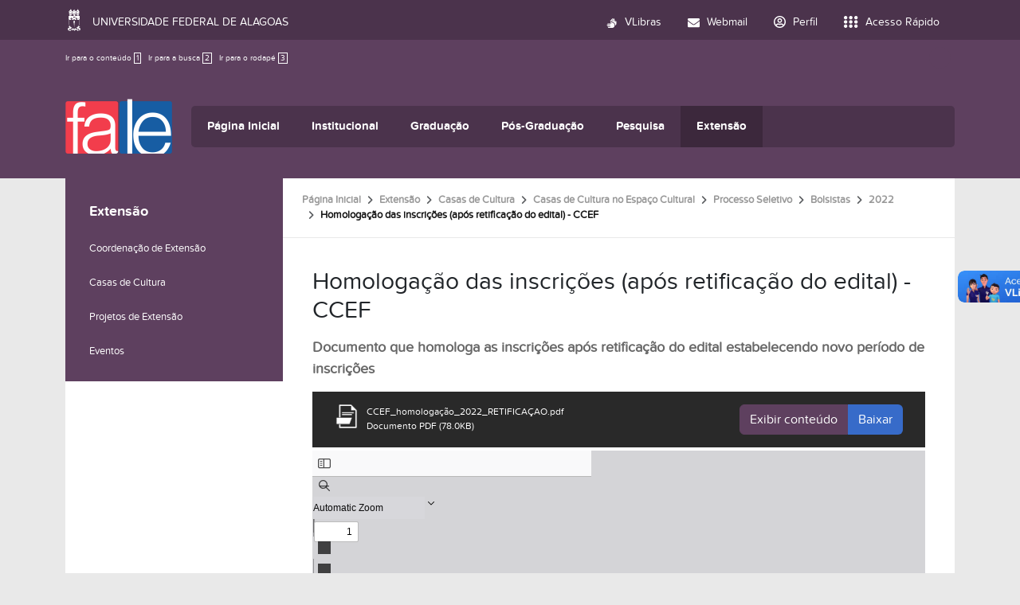

--- FILE ---
content_type: text/html;charset=utf-8
request_url: https://fale.ufal.br/extensao/casas-de-cultura/casas-de-cultura-espaco-cultural/processo-seletivo/bolsista-ufal/2020/ccef_homologacao_2022_retificacao.pdf/view
body_size: 8200
content:
<!DOCTYPE html>
<html class="h-100" lang="pt-br">
<head><meta http-equiv="Content-Type" content="text/html; charset=UTF-8">
	<title>Homologação das inscrições (após retificação do edital) - CCEF — Faculdade de Letras</title>
	<meta name="viewport" content="width=device-width, initial-scale=1.0">

	<link rel="shortcut icon" href="/++theme++ufal.tema.unidade/++plone++ufalprofile/favicons/favicon.ico">
    <link rel="apple-touch-icon" sizes="57x57" href="/++theme++ufal.tema.unidade/++plone++ufalprofile/favicons/apple-touch-icon-57x57.png">
    <link rel="apple-touch-icon" sizes="114x114" href="/++theme++ufal.tema.unidade/++plone++ufalprofile/favicons/apple-touch-icon-114x114.png">
    <link rel="apple-touch-icon" sizes="72x72" href="/++theme++ufal.tema.unidade/++plone++ufalprofile/favicons/apple-touch-icon-72x72.png">
    <link rel="apple-touch-icon" sizes="144x144" href="/++theme++ufal.tema.unidade/++plone++ufalprofile/favicons/apple-touch-icon-144x144.png">
    <link rel="apple-touch-icon" sizes="60x60" href="/++theme++ufal.tema.unidade/++plone++ufalprofile/favicons/apple-touch-icon-60x60.png">
    <link rel="apple-touch-icon" sizes="120x120" href="/++theme++ufal.tema.unidade/++plone++ufalprofile/favicons/apple-touch-icon-120x120.png">
    <link rel="apple-touch-icon" sizes="76x76" href="/++theme++ufal.tema.unidade/++plone++ufalprofile/favicons/apple-touch-icon-76x76.png">
    <link rel="apple-touch-icon" sizes="152x152" href="/++theme++ufal.tema.unidade/++plone++ufalprofile/favicons/apple-touch-icon-152x152.png">
    <link rel="icon" type="image/png" href="/++theme++ufal.tema.unidade/++plone++ufalprofile/favicons/favicon-192x192.png" sizes="192x192">
    <link rel="icon" type="image/png" href="/++theme++ufal.tema.unidade/++plone++ufalprofile/favicons/favicon-160x160.png" sizes="160x160">
    <link rel="icon" type="image/png" href="/++theme++ufal.tema.unidade/++plone++ufalprofile/favicons/favicon-96x96.png" sizes="96x96">
    <link rel="icon" type="image/png" href="/++theme++ufal.tema.unidade/++plone++ufalprofile/favicons/favicon-16x16.png" sizes="16x16">
    <link rel="icon" type="image/png" href="/++theme++ufal.tema.unidade/++plone++ufalprofile/favicons/favicon-32x32.png" sizes="32x32">
    <meta name="msapplication-TileColor" content="#CE0000">
    <meta name="msapplication-TileImage" content="++plone++ufalprofile/favicons/mstile-144x144.png">
    <meta name="msapplication-square70x70logo" content="++plone++ufalprofile/favicons/mstile-70x70.png">
    <meta name="msapplication-square150x150logo" content="++plone++ufalprofile/favicons/mstile-150x150.png">
    <meta name="msapplication-wide310x150logo" content="++plone++ufalprofile/favicons/mstile-310x150.png">
    <meta name="msapplication-square310x310logo" content="++plone++ufalprofile/favicons/mstile-310x130.png">

<meta charset="utf-8"><meta name="twitter:card" content="summary"><meta property="og:site_name" content="Faculdade de Letras"><meta property="og:title" content="Homologação das inscrições (após retificação do edital) - CCEF"><meta property="og:type" content="website"><meta property="og:description" content="Documento que homologa as inscrições após retificação do edital estabelecendo novo período de inscrições"><meta property="og:url" content="https://fale.ufal.br/extensao/casas-de-cultura/casas-de-cultura-espaco-cultural/processo-seletivo/bolsista-ufal/2020/ccef_homologacao_2022_retificacao.pdf/view"><meta property="og:image" content="https://fale.ufal.br/@@site-logo/FALE2 Menor.png"><meta property="og:image:type" content="image/png"><meta name="description" content="Documento que homologa as inscrições após retificação do edital estabelecendo novo período de inscrições"><meta name="viewport" content="width=device-width, initial-scale=1.0"><meta name="generator" content="Plone - https://plone.org/"><link rel="canonical" href="https://fale.ufal.br/extensao/casas-de-cultura/casas-de-cultura-espaco-cultural/processo-seletivo/bolsista-ufal/2020/ccef_homologacao_2022_retificacao.pdf"><link rel="mask-icon" href="https://fale.ufal.br/favicon.ico"><link href="https://fale.ufal.br/@@search" rel="search" title="Buscar neste site"><link data-bundle="easyform" href="https://fale.ufal.br/++webresource++b6e63fde-4269-5984-a67a-480840700e9a/++resource++easyform.css" media="all" rel="stylesheet" type="text/css"><link data-bundle="plone-fullscreen" href="https://fale.ufal.br/++webresource++ac83a459-aa2c-5a45-80a9-9d3e95ae0847/++plone++static/plone-fullscreen/fullscreen.css" media="all" rel="stylesheet" type="text/css"><link data-bundle="ufalprofile" href="https://fale.ufal.br/++webresource++bd356ff7-0ed7-522b-8443-56a8b2762624/++plone++ufalprofile/build/profile.css" media="all" rel="stylesheet" type="text/css"><link data-bundle="diazo" href="https://fale.ufal.br/++webresource++3e323ac5-7817-5b48-8bb3-bc231faff228/++theme++ufal.tema.unidade/css/unidade.min.css" media="all" rel="stylesheet" type="text/css"><style>:root{
--ufal-un-main: #5E405F;
--ufal-un-secondary: #4b334c;
--ufal-un-link: #fff;
--ufal-un-third: #3c283c;
}</style><script data-bundle="plone-fullscreen" integrity="sha384-yAbXscL0aoE/0AkFhaGNz6d74lDy9Cz7PXfkWNqRnFm0/ewX0uoBBoyPBU5qW7Nr" src="https://fale.ufal.br/++webresource++6aa4c841-faf5-51e8-8109-90bd97e7aa07/++plone++static/plone-fullscreen/fullscreen.js"></script><script data-bundle="plone" integrity="sha384-T7C7Yovbvi1N4mUURIMkSdCYiheVGEeinkE0BbENGVeMKaPPPcwZk3djZfMKOEq/" src="https://fale.ufal.br/++webresource++34f34eab-a19d-533e-a464-ddf672c6f922/++plone++static/bundle-plone/bundle.min.js"></script><script data-bundle="ufalprofile" integrity="sha384-OiqS2gltSQCMIYEFvwjugMdpwkdagZO63ygbGa9MojlrDqAn6s/SZVUO/3A4FkOS" src="https://fale.ufal.br/++webresource++eac9e2b8-6141-5f53-921f-16edcd25dd85/++plone++ufalprofile/build/profile.js"></script><script data-bundle="diazo" integrity="sha384-7jHNkN199+cgX4oYpIbixR23HgaHcnimh3f5bSEjNSkndb+EeA81tJtMx5N+rf2d" src="https://fale.ufal.br/++webresource++e48ab131-dfbd-59e0-8220-715b27a377cc/++theme++ufal.tema.unidade/js/unidade.js"></script></head>
<body id="visual-portal-wrapper" class="col-content col-one frontend icons-off portaltype-file section-extensao site-Plone subsection-casas-de-cultura subsection-casas-de-cultura-casas-de-cultura-espaco-cultural subsection-casas-de-cultura-casas-de-cultura-espaco-cultural-processo-seletivo template-preview_view thumbs-on userrole-anonymous viewpermission-view" dir="ltr" data-base-url="https://fale.ufal.br/extensao/casas-de-cultura/casas-de-cultura-espaco-cultural/processo-seletivo/bolsista-ufal/2020/ccef_homologacao_2022_retificacao.pdf" data-view-url="https://fale.ufal.br/extensao/casas-de-cultura/casas-de-cultura-espaco-cultural/processo-seletivo/bolsista-ufal/2020/ccef_homologacao_2022_retificacao.pdf/view" data-portal-url="https://fale.ufal.br" data-i18ncatalogurl="https://fale.ufal.br/plonejsi18n" data-pat-pickadate='{"date": {"selectYears": 200}, "time": {"interval": 5 } }' data-pat-plone-modal='{"actionOptions": {"displayInModal": false}}'><section id="portal-toolbar"></section><div class="outer-wrapper flex-grow-1 d-flex flex-column">
        <div id="header">
            <div class="container">
                <div class="row">
                    <div class="col-12">
                        <div class="site-actions">
                            <ul id="accessibility">
                                <li>
                                    <a accesskey="1" href="#content" id="link-conteudo">
                                        Ir para o conteúdo
                                        <span>1</span>
                                    </a>
                                </li>
                                <li>
                                    <a accesskey="2" href="#searchGadget_form" class="searchToggle" id="link-buscar">
                                        Ir para a busca
                                        <span>2</span>
                                    </a>
                                </li>
                                <li>
                                    <a accesskey="3" href="#footer" id="link-rodape">
                                        Ir para o rodapé
                                        <span>3</span>
                                    </a>
                                </li>
                            </ul>
                            <a href="https://sistemas.ufal.br/cas/login?service=https%3A%2F%2Ffale.ufal.br%2Fcas_login%3Fcame_from%3Dhttps%3A%2F%2Ffale.ufal.br%2Fextensao%2Fcasas-de-cultura%2Fcasas-de-cultura-espaco-cultural%2Fprocesso-seletivo%2Fbolsista-ufal%2F2020%2Fccef_homologacao_2022_retificacao.pdf%2Fview" id="personaltools-login" title="Acessar">
                                <i class="fa-solid fa-arrow-right-to-bracket" aria-hidden="true"></i>
                            </a>
                            
                        </div>
                    </div>
                </div>
                <div class="row">
                    <div class="col-12">
                        <div class="navigation">
                            <div class="identification me-4">
                                <a id="portal-logo" title="Faculdade de Letras" href="https://fale.ufal.br">
                                    <div id="portal-title">
  <img alt="Faculdade de Letras" src="https://fale.ufal.br/@@site-logo/FALE2%20Menor.png" title="Faculdade de Letras"></div>
                                <div id="portal-abbr">FALE</div></a>
                            </div>
                            <div class="toggles d-none">
                                <button class="navToggle" type="button" aria-label="Expandir Menu" aria-controls="mainNavDropDown" aria-expanded="false">
                                    <i class="fa-solid fa-bars" aria-hidden="true"></i>
                                </button>
                                <button class="searchToggle" data-bs-toggle="modal" data-bs-target="#searchModal" aria-label="Buscar">
                                    <i class="fa fa-search" aria-hidden="true"></i>
                                </button>
                            </div>
                            <div class="siteNav mainNav pat-navigationmarker" id="mainNavDropDown">
                                <ul>
    <li class="index_html nav-item"><a href="https://fale.ufal.br" class="state-None nav-link">Página Inicial</a></li><li class="institucional has_subtree nav-item"><a href="https://fale.ufal.br/institucional" class="state-published nav-link" aria-haspopup="true">Institucional</a><input id="navitem-institucional" type="checkbox" class="opener"><label for="navitem-institucional" role="button" aria-label="Institucional"></label><ul class="has_subtree dropdown"><li class="quem-somos nav-item"><a href="https://fale.ufal.br/institucional/quem-somos" class="state-published nav-link">Apresentação</a></li><li class="historia nav-item"><a href="https://fale.ufal.br/institucional/historia" class="state-published nav-link">História</a></li><li class="estrutura-fisica nav-item"><a href="https://fale.ufal.br/institucional/estrutura-fisica" class="state-published nav-link">Infraestrutura Física</a></li><li class="copy_of_estrutura-administrativa nav-item"><a href="https://fale.ufal.br/institucional/copy_of_estrutura-administrativa" class="state-published nav-link">Estrutura Administrativa</a></li><li class="comunidade-fale nav-item"><a href="https://fale.ufal.br/institucional/comunidade-fale" class="state-published nav-link">Servidores FALE</a></li><li class="programas-institucionais nav-item"><a href="https://fale.ufal.br/institucional/programas-institucionais" class="state-published nav-link">Programas Institucionais</a></li><li class="documentos nav-item"><a href="https://fale.ufal.br/institucional/documentos" class="state-published nav-link">Documentos</a></li><li class="informes nav-item"><a href="https://fale.ufal.br/institucional/informes" class="state-published nav-link">Informes</a></li><li class="biblioteca-setorial nav-item"><a href="https://fale.ufal.br/institucional/biblioteca-setorial" class="state-published nav-link">Biblioteca Setorial</a></li><li class="galeria nav-item"><a href="https://fale.ufal.br/institucional/galeria" class="state-published nav-link">Galeria</a></li><li class="servicos nav-item"><a href="https://fale.ufal.br/institucional/servicos" class="state-published nav-link">Serviços</a></li><li class="contatos nav-item"><a href="https://fale.ufal.br/institucional/contatos" class="state-published nav-link">Contatos</a></li></ul></li><li class="graduacao has_subtree nav-item"><a href="https://fale.ufal.br/graduacao" class="state-published nav-link" aria-haspopup="true">Graduação</a><input id="navitem-graduacao" type="checkbox" class="opener"><label for="navitem-graduacao" role="button" aria-label="Graduação"></label><ul class="has_subtree dropdown"><li class="letras-espanhol nav-item"><a href="https://fale.ufal.br/graduacao/letras-espanhol" class="state-published nav-link">Letras-Espanhol</a></li><li class="letras-frances nav-item"><a href="https://fale.ufal.br/graduacao/letras-frances" class="state-published nav-link">Letras-Francês</a></li><li class="letras-ingles nav-item"><a href="https://fale.ufal.br/graduacao/letras-ingles" class="state-published nav-link">Letras-Inglês</a></li><li class="llufal nav-item"><a href="https://fale.ufal.br/graduacao/llufal" class="state-published nav-link">Letras-Libras</a></li><li class="letras-portugues nav-item"><a href="https://fale.ufal.br/graduacao/letras-portugues" class="state-published nav-link">Letras-Português</a></li><li class="letras-espanhol-ead nav-item"><a href="https://fale.ufal.br/graduacao/letras-espanhol-ead" class="state-published nav-link">Letras-Espanhol EaD</a></li><li class="letras-portugues-ead nav-item"><a href="https://fale.ufal.br/graduacao/letras-portugues-ead" class="state-published nav-link">Letras-Português EaD</a></li></ul></li><li class="pos-graduacao has_subtree nav-item"><a href="https://fale.ufal.br/pos-graduacao" class="state-published nav-link" aria-haspopup="true">Pós-Graduação</a><input id="navitem-pos-graduacao" type="checkbox" class="opener"><label for="navitem-pos-graduacao" role="button" aria-label="Pós-Graduação"></label><ul class="has_subtree dropdown"><li class="linguistica-e-literatura nav-item"><a href="https://fale.ufal.br/pos-graduacao/linguistica-e-literatura" class="state-published nav-link">Linguística e Literatura - PPGLL</a></li><li class="mestrado-profissional-em-letras nav-item"><a href="https://fale.ufal.br/pos-graduacao/mestrado-profissional-em-letras" class="state-published nav-link">Mestrado Profissional em Letras</a></li></ul></li><li class="pesquisa has_subtree nav-item"><a href="https://fale.ufal.br/pesquisa" class="state-published nav-link" aria-haspopup="true">Pesquisa</a><input id="navitem-pesquisa" type="checkbox" class="opener"><label for="navitem-pesquisa" role="button" aria-label="Pesquisa"></label><ul class="has_subtree dropdown"><li class="coordenacao-de-pesquisa nav-item"><a href="https://fale.ufal.br/pesquisa/coordenacao-de-pesquisa" class="state-published nav-link">Coordenação de Pesquisa</a></li><li class="grupos nav-item"><a href="https://fale.ufal.br/pesquisa/grupos" class="state-published nav-link">Grupos de Pesquisa</a></li><li class="projetos-de-pesquisa nav-item"><a href="https://fale.ufal.br/pesquisa/projetos-de-pesquisa" class="state-published nav-link">Projetos de Pesquisa</a></li></ul></li><li class="extensao has_subtree nav-item"><a href="https://fale.ufal.br/extensao" class="state-published nav-link" aria-haspopup="true">Extensão</a><input id="navitem-extensao" type="checkbox" class="opener"><label for="navitem-extensao" role="button" aria-label="Extensão"></label><ul class="has_subtree dropdown"><li class="a-coordenacao-de-extensao nav-item"><a href="https://fale.ufal.br/extensao/a-coordenacao-de-extensao" class="state-published nav-link">Coordenação de Extensão</a></li><li class="casas-de-cultura nav-item"><a href="https://fale.ufal.br/extensao/casas-de-cultura" class="state-published nav-link">Casas de Cultura</a></li><li class="projetos-de-extensao nav-item"><a href="https://fale.ufal.br/extensao/projetos-de-extensao" class="state-published nav-link">Projetos de Extensão</a></li><li class="eventos nav-item"><a href="https://fale.ufal.br/extensao/eventos" class="state-published nav-link">Eventos</a></li></ul></li>
  </ul>
                                <a href="/++theme++ufal.tema.unidade/" class="close" title="Fechar menu">
                                    <span class="fa fa-times" aria-hidden="true"></span>
                                </a>
                                <div class="toggles align-self-center me-2">
                                    <button class="searchToggle d-none d-lg-block" data-bs-toggle="modal" data-bs-target="#searchModal" aria-label="Buscar">
                                        <i class="fa fa-search" aria-hidden="true"></i>
                                    </button>
                                </div>                                
                            </div>
                        </div>
                    </div>
                </div>
            </div>
        </div>

        
    
        <div id="site" class="container flex-grow-1">
            <div id="main" class="row">
                <div id="left-column" class="col-md-3 h-100">
      
        
  <div class="portletWrapper" id="portletwrapper-706c6f6e652e6c656674636f6c756d6e0a636f6e746578740a2f506c6f6e650a6e617669676174696f6e" data-portlethash="706c6f6e652e6c656674636f6c756d6e0a636f6e746578740a2f506c6f6e650a6e617669676174696f6e">

  <div class="card portlet portletNavigationTree">

    <div class="card-header hiddenStructure">
      <a class="tile" href="https://fale.ufal.br/sitemap">Navegação</a>
    </div>

    <nav class="card-body">
      <ul class="navTree navTreeLevel0">
        <li class="navTreeItem navTreeTopNode nav-section-extensao">
          <div>
            <a href="https://fale.ufal.br/extensao" title="" class="contenttype-folder">
              
              Extensão
            </a>
          </div>
        </li>
        

  
    
      <li class="navTreeItem visualNoMarker section-a-coordenacao-de-extensao">

        

          <a href="https://fale.ufal.br/extensao/a-coordenacao-de-extensao" title="" class="state-published contenttype-document">

            <svg xmlns="http://www.w3.org/2000/svg" width="16" height="16" fill="currentColor" class="plone-icon  bi bi-file-earmark-text" viewbox="0 0 16 16">
  <path d="M5.5 7a.5.5 0 0 0 0 1h5a.5.5 0 0 0 0-1zM5 9.5a.5.5 0 0 1 .5-.5h5a.5.5 0 0 1 0 1h-5a.5.5 0 0 1-.5-.5m0 2a.5.5 0 0 1 .5-.5h2a.5.5 0 0 1 0 1h-2a.5.5 0 0 1-.5-.5"></path>
  <path d="M9.5 0H4a2 2 0 0 0-2 2v12a2 2 0 0 0 2 2h8a2 2 0 0 0 2-2V4.5zm0 1v2A1.5 1.5 0 0 0 11 4.5h2V14a1 1 0 0 1-1 1H4a1 1 0 0 1-1-1V2a1 1 0 0 1 1-1z"></path>
</svg>

            

            

            Coordenação de Extensão
          </a>
          

        
      </li>
    
      <li class="navTreeItem visualNoMarker navTreeItemInPath navTreeFolderish section-casas-de-cultura">

        

          <a href="https://fale.ufal.br/extensao/casas-de-cultura" title="" class="state-published navTreeItemInPath navTreeFolderish contenttype-folder">

            <svg xmlns="http://www.w3.org/2000/svg" width="16" height="16" fill="currentColor" class="plone-icon  bi bi-folder" viewbox="0 0 16 16">
  <path d="M.54 3.87.5 3a2 2 0 0 1 2-2h3.672a2 2 0 0 1 1.414.586l.828.828A2 2 0 0 0 9.828 3h3.982a2 2 0 0 1 1.992 2.181l-.637 7A2 2 0 0 1 13.174 14H2.826a2 2 0 0 1-1.991-1.819l-.637-7a2 2 0 0 1 .342-1.31zM2.19 4a1 1 0 0 0-.996 1.09l.637 7a1 1 0 0 0 .995.91h10.348a1 1 0 0 0 .995-.91l.637-7A1 1 0 0 0 13.81 4zm4.69-1.707A1 1 0 0 0 6.172 2H2.5a1 1 0 0 0-1 .981l.006.139q.323-.119.684-.12h5.396z"></path>
</svg>

            

            

            Casas de Cultura
          </a>
          
            
          

        
      </li>
    
      <li class="navTreeItem visualNoMarker navTreeFolderish section-projetos-de-extensao">

        

          <a href="https://fale.ufal.br/extensao/projetos-de-extensao" title="" class="state-published navTreeFolderish contenttype-folder">

            <svg xmlns="http://www.w3.org/2000/svg" width="16" height="16" fill="currentColor" class="plone-icon  bi bi-folder" viewbox="0 0 16 16">
  <path d="M.54 3.87.5 3a2 2 0 0 1 2-2h3.672a2 2 0 0 1 1.414.586l.828.828A2 2 0 0 0 9.828 3h3.982a2 2 0 0 1 1.992 2.181l-.637 7A2 2 0 0 1 13.174 14H2.826a2 2 0 0 1-1.991-1.819l-.637-7a2 2 0 0 1 .342-1.31zM2.19 4a1 1 0 0 0-.996 1.09l.637 7a1 1 0 0 0 .995.91h10.348a1 1 0 0 0 .995-.91l.637-7A1 1 0 0 0 13.81 4zm4.69-1.707A1 1 0 0 0 6.172 2H2.5a1 1 0 0 0-1 .981l.006.139q.323-.119.684-.12h5.396z"></path>
</svg>

            

            

            Projetos de Extensão
          </a>
          

        
      </li>
    
      <li class="navTreeItem visualNoMarker navTreeFolderish section-eventos">

        

          <a href="https://fale.ufal.br/extensao/eventos" title="" class="state-published navTreeFolderish contenttype-folder">

            <svg xmlns="http://www.w3.org/2000/svg" width="16" height="16" fill="currentColor" class="plone-icon  bi bi-folder" viewbox="0 0 16 16">
  <path d="M.54 3.87.5 3a2 2 0 0 1 2-2h3.672a2 2 0 0 1 1.414.586l.828.828A2 2 0 0 0 9.828 3h3.982a2 2 0 0 1 1.992 2.181l-.637 7A2 2 0 0 1 13.174 14H2.826a2 2 0 0 1-1.991-1.819l-.637-7a2 2 0 0 1 .342-1.31zM2.19 4a1 1 0 0 0-.996 1.09l.637 7a1 1 0 0 0 .995.91h10.348a1 1 0 0 0 .995-.91l.637-7A1 1 0 0 0 13.81 4zm4.69-1.707A1 1 0 0 0 6.172 2H2.5a1 1 0 0 0-1 .981l.006.139q.323-.119.684-.12h5.396z"></path>
</svg>

            

            

            Eventos
          </a>
          

        
      </li>
    
  


      </ul>
    </nav>

  </div>


</div>


      
    </div>
                <div id="center-column" class="col-xs-12 col-md-9 onecolumn">
                    <div id="viewlet-above-content">
<nav id="portal-breadcrumbs" aria-label="breadcrumb">
  <div class="container">
    <ol class="breadcrumb">
      <li class="breadcrumb-item"><a href="https://fale.ufal.br">Página Inicial</a></li>
      
        <li class="breadcrumb-item"><a href="https://fale.ufal.br/extensao">Extensão</a></li>
        
      
        <li class="breadcrumb-item"><a href="https://fale.ufal.br/extensao/casas-de-cultura">Casas de Cultura</a></li>
        
      
        <li class="breadcrumb-item"><a href="https://fale.ufal.br/extensao/casas-de-cultura/casas-de-cultura-espaco-cultural">Casas de Cultura no Espaço Cultural</a></li>
        
      
        <li class="breadcrumb-item"><a href="https://fale.ufal.br/extensao/casas-de-cultura/casas-de-cultura-espaco-cultural/processo-seletivo">Processo Seletivo</a></li>
        
      
        <li class="breadcrumb-item"><a href="https://fale.ufal.br/extensao/casas-de-cultura/casas-de-cultura-espaco-cultural/processo-seletivo/bolsista-ufal">Bolsistas</a></li>
        
      
        <li class="breadcrumb-item"><a href="https://fale.ufal.br/extensao/casas-de-cultura/casas-de-cultura-espaco-cultural/processo-seletivo/bolsista-ufal/2020">2022</a></li>
        
      
        
        <li class="breadcrumb-item active" aria-current="page">Homologação das inscrições (após retificação do edital) - CCEF</li>
      
    </ol>
  </div>
</nav>
</div>
                    
                    <article id="content">

            

              <header>

                <div id="viewlet-above-content-title"><span id="social-tags-body" itemscope itemtype="http://schema.org/WebPage" style="display: none">
  <span itemprop="name">Homologação das inscrições (após retificação do edital) - CCEF</span>
  <span itemprop="description">Documento que homologa as inscrições após retificação do edital estabelecendo novo período de inscrições</span>
  <span itemprop="url">https://fale.ufal.br/extensao/casas-de-cultura/casas-de-cultura-espaco-cultural/processo-seletivo/bolsista-ufal/2020/ccef_homologacao_2022_retificacao.pdf/view</span>
  <span itemprop="image">https://fale.ufal.br/@@site-logo/FALE2 Menor.png</span>
</span>
</div>

                
                  <h1>Homologação das inscrições (após retificação do edital) - CCEF</h1>

                

                <div id="viewlet-below-content-title">
</div>

                
                  <p class="lead">Documento que homologa as inscrições após retificação do edital estabelecendo novo período de inscrições</p>

                

                <div id="viewlet-below-content-description"></div>

              </header>

              <div id="viewlet-above-content-body"></div>

              <div id="content-core">
                
		
            
            <div id="fileview">
                
                <div class="head mb-1 d-flex flex-column flex-lg-row">
                    <div class="name">
						<img class="file-icon" src="++plone++ufalprofile/imgs/file-icon.png" alt="Arquivo">
                        <div class="details" style="display:inline-block; padding:0">
                            CCEF_homologação_2022_RETIFICAÇAO.pdf<br>
                            Documento PDF
                            (78.0KB)
                        </div>
                    </div>
                    <div class="btn-group mt-2 mt-lg-0 ms-lg-auto">
                        <a class="btn btn-primary" data-bs-toggle="collapse" href="#fileContents" role="button" aria-expanded="false" aria-controls="fileContents">
                            Exibir conteúdo
                        </a>
                        <a class="btn btn-more-blue" href="https://fale.ufal.br/extensao/casas-de-cultura/casas-de-cultura-espaco-cultural/processo-seletivo/bolsista-ufal/2020/ccef_homologacao_2022_retificacao.pdf/@@download/file/CCEF_homologa%C3%A7%C3%A3o_2022_RETIFICA%C3%87AO.pdf">Baixar</a>
                    </div>
                </div>

                <pre id="fileContents" class="collapse" style="white-space: pre-wrap" aria-label="Conteúdo textual do arquivo PDF">
                    UNIVERSIDADE FEDERAL DE ALAGOAS
PRÓ–REITORIA DE EXTENSÃO - PROEX
FACULDADE DE LETRAS - FALE
CASA DE CULTURA E EXPRESSÃO FRANCESA - CCEF

EDITAL EDITAL Nº 19/2022 – PROEX/UFAL - SELEÇÃO PARA
PREENCHIMENTO DE 15 VAGAS PARAPROFESSOR/A EM FORMAÇÃO
INICIAL (PFI) NO PROGRAMA CASAS DE CULTURA NO ESPAÇO CULTURAL
(HOMOLOGAÇÃO APÓS RETIFICAÇÃO DO EDITAL Nº 19/2022)

INSCRIÇÕES – CASA DE CULTURA DE EXPRESSÃO FRANCESA-CCEF
MATRÍCULA
1.

17210544

2.

17210542

SITUAÇÃO
HOMOLOGADA
(INSCRIÇÃO 26/07/2022)
HOMOLOGADA

Maceió, 29 de julho de 2022.

Comissão Julgadora
Prof. Dr. Kall Lyws Barroso Sales
Prof. Dr. Marcio Alexandre Cruz
Profa. Dra. Rosária Cristina Costa Ribeiro

Coordenação da Casa de Cultura de Expressão Francesa do Espaço Cultural - CCEF
                </pre>

                <iframe src="https://fale.ufal.br/extensao/casas-de-cultura/casas-de-cultura-espaco-cultural/processo-seletivo/bolsista-ufal/2020/ccef_homologacao_2022_retificacao.pdf/@@viewer" frameborder="0" style="height: calc(100vh - 250px)" class="w-100">
                </iframe>
                
            </div>
        
    
              </div>

              <div id="viewlet-below-content-body">






</div>

            
            
          </article>
                    <div id="viewlet-below-content">






</div>
                </div>
                
            </div>
        </div>
    </div><div id="footer" class="mt-auto">
        <div class="container">
            <div class="row">
                <div class="col-lg-5 mb-4 mb-lg-0">
                    <h4>
                Faculdade de Letras
            </h4>
                    <h5>Universidade Federal de Alagoas</h5>
                </div>
                <div class="col-lg-7">
                    <div class="contact"><div class="contact row">
            <div class="col-lg-4 pb-2">
                <span class="fas fa-map-marker-alt me-2" aria-hidden="true"></span>
                Av. Lourival Melo Mota, S/N - Tabuleiro do Martins,
                Maceió - AL, CEP 57072-900
            </div>
            
            
            
            
            <div class="col-lg-4 pb-2">
                <span class="fas fa-envelope me-2" aria-label="E-mail"></span>
                secretaria@fale.ufal.br
            </div>
            <div class="col-lg-4 pb-2">
                <span class="fas fa-phone me-2" aria-label="Telefone"></span>
                (82)3214-1332
            </div>
        </div></div>
                </div>
            </div>
            <div class="row">
                <div class="col-12">
                    <div class="border-top border-secondary text-center mt-3 pt-3">
                        <span>Desenvolvido com o CMS de código aberto</span>
                        <a href="http://www.plone.org" target="_blank">
                            <img src="/++theme++ufal.tema.unidade/++plone++ufalprofile/imgs/plone.png" alt="Plone">
                        </a>
                    </div>
                </div>
            </div>
        </div>
    </div><div id="modals"></div><script>
        (function (w,d,s,o,f,js,fjs) {
            w['barra-ufal']=o;w[o] = w[o] || function () { (w[o].q = w[o].q || []).push(arguments) };
            js = d.createElement(s), fjs = d.getElementsByTagName(s)[0];
            js.id = o; js.src = f; js.async = 1; fjs.parentNode.insertBefore(js, fjs);
        }(window, document, 'script', 'barra', '//barra.ufal.br/widget.js'));
    </script><script async="" src="https://www.googletagmanager.com/gtag/js?id=G-23TEFR2FCG"></script><script>
        window.dataLayer = window.dataLayer || [];
        function gtag(){dataLayer.push(arguments);}
        gtag('js', new Date());

        gtag('config', 'UA-39119199-3');
        gtag('config', 'G-23TEFR2FCG');
    </script><div id="languageModal" class="modal fade" tabindex="-1" aria-labelledby="languageModalLabel" aria-hidden="true">
    <div class="modal-dialog modal-dialog-centered">
        <div class="modal-content">
            <div class="modal-header">
                <h1 class="modal-title fs-5" id="languageModalLabel">Selecione o idioma</h1>
                <button type="button" class="btn-close" data-bs-dismiss="modal" aria-label="Close"></button>
            </div>
            <div class="modal-body p-0"></div>
        </div>
    </div>
</div><div id="searchModal" class="modal fade" tabindex="-1" aria-labelledby="searchModalLabel" aria-hidden="true">
    <div class="modal-dialog modal-lg">
        <div class="modal-content">
            <div class="modal-header">
                <h1 class="modal-title fs-5" id="searchModalLabel">Buscar</h1>
                <button type="button" class="btn-close" data-bs-dismiss="modal" aria-label="Close"></button>
            </div>
            <div class="modal-body d-flex">
                <form class="d-flex pat-livesearch show_images" id="searchGadget_form" action="https://fale.ufal.br/@@search" role="search" data-pat-livesearch="ajaxUrl:https://fale.ufal.br/@@ajax-search">

    <label class="hiddenStructure" for="searchGadget">Busca</label>

    <input class="searchField form-control me-2" id="searchGadget" name="SearchableText" placeholder="Buscar no Site" size="18" title="Buscar no Site" type="text">

    <button class="searchButton btn btn-outline-light" type="submit">Buscar</button>

    <div class="hiddenStructure" id="portal-advanced-search">
      <a href="https://fale.ufal.br/@@search">Busca Avançada…</a>
    </div>

  </form>
                <button type="submit" class="btn btn-primary" form="#searchGadget_form">Buscar</button>
            </div>
        </div>
    </div>
</div></body>
</html>
